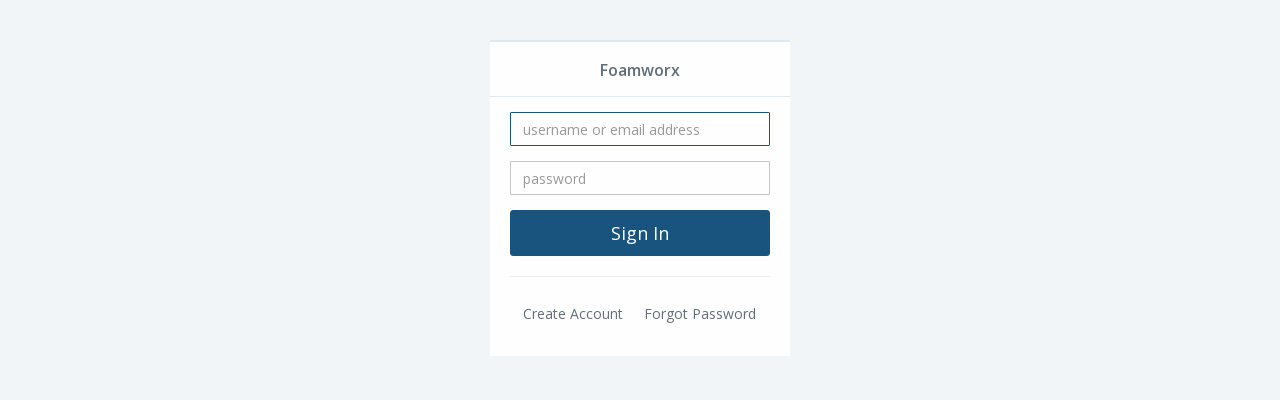

--- FILE ---
content_type: text/html;charset=UTF-8
request_url: https://secure.distributorcentral.com/promo_pass_index.cfm?mysite_path=https%3A%2F%2Fwww.foamworx.com%2Fp%2Fcatalog%2F4a288ee2-c38e-49bf-a2a7-6ee153e9e17f%2Fseat-cushions&acctGuid=1DC02369-6B7B-4F6B-BDD0-2DC23D1D9F66&acctWebGuid=C7CAC80C-5A08-4B25-86E6-473E6EB83151&version=p&custurl=1
body_size: 2023
content:


<!DOCTYPE html PUBLIC "-//W3C//DTD XHTML 1.0 Strict//EN" "http://www.w3.org/TR/xhtml1/DTD/xhtml1-strict.dtd">
<html class="page-promopass" xmlns="http://www.w3.org/1999/xhtml" xml:lang="en">
<head>

	
	<meta charset="utf-8" />
	
		<meta name="viewport" content="width=device-width, initial-scale=1.0" />
	
	<meta http-equiv="X-UA-Compatible" content="IE=edge" />

	<link href="https://code.jquery.com/ui/1.11.4/themes/smoothness/jquery-ui.css" rel="stylesheet" />
	<link href="https://static.distributorcentral.com/prod/vendor/font-awesome/css/font-awesome.min.css?_=1768574874796" rel="stylesheet" />

	<link href="https://static.distributorcentral.com/prod/vendorLegacy/animate/animate.css?_=1768574874796" rel="stylesheet" />
	<link href="https://static.distributorcentral.com/prod/css/main.css?_=1768574874796" rel="stylesheet" />
	<link href="https://static.distributorcentral.com/prod/vendor/star-rating/css/star-rating.min.css?_=1768574874796" rel="stylesheet" />

	
	<script src="/websites2/js/libs/knockout.js" type="text/javascript"></script>
	<script src="https://static.distributorcentral.com/prod/vendorLegacy/jquery/jquery-2.1.1.js?_=1768574874796" type="text/javascript"></script>
	<script src="https://static.distributorcentral.com/prod/vendorLegacy/jquery-ui/jquery-ui.min.js?_=1768574874796" type="text/javascript"></script>

	
	<script src="https://static.distributorcentral.com/prod/vendorLegacy/js-cookie/js.cookie-2.1.3.min.js?_=1768574874796" type="text/javascript"></script>

	
	<link href="https://static.distributorcentral.com/prod/vendorLegacy/dataTables/datatables.min.css?_=1768574874796" rel="stylesheet" />

	<!-- Form Validation - formvalidation.io -->
	<link href="https://static.distributorcentral.com/prod/vendorLegacy/formvalidation/dist/css/formValidation.min.css?_=1768574874796" rel="stylesheet" />
	<script src="https://static.distributorcentral.com/prod/vendorLegacy/formvalidation/dist/js/formValidation.min.js?_=1768574874796" type="text/javascript"></script>
	<script src="https://static.distributorcentral.com/prod/vendorLegacy/formvalidation/dist/js/framework/bootstrap.min.js?_=1768574874796" type="text/javascript"></script>

	<!-- Type Ahead/Input Autocomplete -->
	<script src="https://static.distributorcentral.com/prod/vendorLegacy/typeahead/bootstrap3-typeahead.min.js?_=1768574874796" type="text/javascript"></script>

	<!-- Bootstrap Date Picker -->
	<script src="https://static.distributorcentral.com/prod/vendor/moment/min/moment.min.js?_=1768574874796" type="text/javascript"></script>
	<script src="https://static.distributorcentral.com/prod/vendorLegacy/bootstrap-datetimepicker/js/bootstrap-datetimepicker.js?_=1768574874796" type="text/javascript"></script>

	<!-- Star Rating Widget -->
	<link href="https://static.distributorcentral.com/prod/vendor/star-rating/css/star-rating.min.css?_=1768574874796" rel="stylesheet" />
	<script src="https://static.distributorcentral.com/prod/vendor/star-rating/js/star-rating.min.js?_=1768574874796" type="text/javascript"></script>

	<!-- Slick Carousel -->
	<link href="https://static.distributorcentral.com/prod/vendorLegacy/slick/slick.css?_=1768574874796" rel="stylesheet" />
	<link href="https://static.distributorcentral.com/prod/vendorLegacy/slick/slick-theme.css?_=1768574874796" rel="stylesheet" />

	<!-- Switchery -->
	<link href="https://static.distributorcentral.com/prod/vendorLegacy/switchery/switchery.css?_=1768574874796" rel="stylesheet" />
	<script src="https://static.distributorcentral.com/prod/vendorLegacy/switchery/switchery.js?_=1768574874796"></script>
	
	<!-- Zendesk Widget script -->
	
<title>

Sign In - Secure Promotional Products User Verification</title>
		<script type='text/javascript'>
			var googletag = googletag || {};
			googletag.cmd = googletag.cmd || [];
			(function() {
			var gads = document.createElement('script');
			gads.async = true;
			gads.type = 'text/javascript';
			var useSSL = 'https:' == document.location.protocol;
			gads.src = (useSSL ? 'https:' : 'http:') +
			'//www.googletagservices.com/tag/js/gpt.js';
			var node = document.getElementsByTagName('script')[0];
			node.parentNode.insertBefore(gads, node);
			})();
		</script>
		<script type='text/javascript'>
		googletag.cmd.push(function() {
			googletag.pubads().enableSingleRequest();
			googletag.enableServices();
		});
		</script>
			<link rel="P3Pv1" href="https://www.distributorcentral.com/w3c/p3p.xml" />
			</head>

<body OnLoad="document.loginform.username.focus();document.loginform.username.select();" class="top-navigation gray-bg">

		<div class="middle-box loginscreen animated fadeInDown">
	
		<div>
			<div>
				
    <div class="ibox ibox-round float-e-margins">
        <div class="ibox-title text-center">
            
            <strong>
                <h3>Foamworx</h3>
            </strong>
        
        </div>
        <div class="ibox-content">
            

    <form
        action="promo_pass_index.cfm"
        method="post"
        name="loginform"
        class="signup-form"
        id="formSignIn"
        data-fv-framework="bootstrap"
    >
        <input type="hidden" name="CheckCookies" value="1">
        <input type="hidden" name="action" value="login">
        <input type="hidden" name="acctguid" value="1DC02369-6B7B-4F6B-BDD0-2DC23D1D9F66">
        <input type="hidden" name="acctwebguid" value="C7CAC80C-5A08-4B25-86E6-473E6EB83151">
        <input type="hidden" name="refer" value="https://www.foamworx.com/p/catalog">
        <input type="hidden" name="mysite_path" value="https://www.foamworx.com/p/catalog/4a288ee2-c38e-49bf-a2a7-6ee153e9e17f/seat-cushions">
        <input type="hidden" name="strin" value="mysite_path=https%3A%2F%2Fwww.foamworx.com%2Fp%2Fcatalog%2F4a288ee2-c38e-49bf-a2a7-6ee153e9e17f%2Fseat-cushions&acctGuid=1DC02369-6B7B-4F6B-BDD0-2DC23D1D9F66&acctWebGuid=C7CAC80C-5A08-4B25-86E6-473E6EB83151&version=p&custurl=1">
        <input type="hidden" name="version" value="p">
        <input type="hidden" name="action_path" value="maillist">
        
            <input type="hidden" name="CustURL" value="1">
        
        <div class="form-group">
            <input
                type="text"
                name="username"
                value=""
                class="form-control signup"
                placeholder="username or email address"
                data-fv-notempty="true"
                data-fv-notempty-message="The username or email address is required"
            >
        </div>
        <div class="form-group">
            <input
                type="Password"
                name="password"
                class="form-control signup"
                placeholder="password"
                data-fv-notempty="true"
                data-fv-notempty-message="The password is required"
            >
        </div>
        <div class="form-group text-center">
            <input type="submit" value="Sign In" class="btn btn-primary btn-lg btn-block">
        </div>
    </form>
    <script>
        $(document).ready(function() {
            $('#formSignIn').formValidation().on('success.field.fv', function(e, data) {
                data.element.parents('.form-group').removeClass('has-success');
            });
        });
    </script>


            <hr>

            <div class="row">
                
                    <div class="col-sm-5">
                        

    <form action="promo_pass_index.cfm" method="post" name="signup">
        <input type="hidden" name="stage" value="signup">
        <input type="hidden" name="acctguid" value="1DC02369-6B7B-4F6B-BDD0-2DC23D1D9F66">
        <input type="hidden" name="acctwebguid" value="C7CAC80C-5A08-4B25-86E6-473E6EB83151">
        <input type="hidden" name="refer" value="https://www.foamworx.com/p/catalog">
        <input type="hidden" name="mysite_path" value="https://www.foamworx.com/p/catalog/4a288ee2-c38e-49bf-a2a7-6ee153e9e17f/seat-cushions">
        <input type="hidden" name="strin" value="mysite_path=https%3A%2F%2Fwww.foamworx.com%2Fp%2Fcatalog%2F4a288ee2-c38e-49bf-a2a7-6ee153e9e17f%2Fseat-cushions&acctGuid=1DC02369-6B7B-4F6B-BDD0-2DC23D1D9F66&acctWebGuid=C7CAC80C-5A08-4B25-86E6-473E6EB83151&version=p&custurl=1">
        <input type="hidden" name="enrollflag" value="1">
        <input type="hidden" name="version" value="p">
        <input type="hidden" name="action_path" value="maillist">
        
            <input type="hidden" name="CustURL" value="1">
        
        <button type="submit" class="btn btn-link">
            
                Create Account
            
        </button>
    </form>

                    </div>
                
                <div class="col-sm-7">
                    

    <form action="promo_pass_index.cfm" method="post" name="forgot">
        <input type="hidden" name="stage" value="recovery">
        <input type="hidden" name="acctguid" value="1DC02369-6B7B-4F6B-BDD0-2DC23D1D9F66">
        <input type="hidden" name="acctwebguid" value="C7CAC80C-5A08-4B25-86E6-473E6EB83151">
        <input type="hidden" name="refer" value="https://www.foamworx.com/p/catalog">
        <input type="hidden" name="mysite_path" value="https://www.foamworx.com/p/catalog/4a288ee2-c38e-49bf-a2a7-6ee153e9e17f/seat-cushions">
        <input type="hidden" name="strin" value="mysite_path=https%3A%2F%2Fwww.foamworx.com%2Fp%2Fcatalog%2F4a288ee2-c38e-49bf-a2a7-6ee153e9e17f%2Fseat-cushions&acctGuid=1DC02369-6B7B-4F6B-BDD0-2DC23D1D9F66&acctWebGuid=C7CAC80C-5A08-4B25-86E6-473E6EB83151&version=p&custurl=1">
        <input type="hidden" name="version" value="p">
        <input type="hidden" name="action_path" value="maillist">
        
            <input type="hidden" name="CustURL" value="1">
        
        <button type="submit" class="btn btn-link">Forgot Password</button>
    </form>

                </div>
            </div>
        </div>
    </div>

					
					
					

					
					
					
					<br /><br /><br />
					
			</div>
		</div>
	</div>

	<script>
		$(document).ready(function() {
	   		$('#formForgotPassword').formValidation().on('success.field.fv', function(e, data) {
				var $parent = data.element.parents('.form-group');

				// Remove the has-success class
				$parent.removeClass('has-success');

			});
		});
	</script>


<br>
